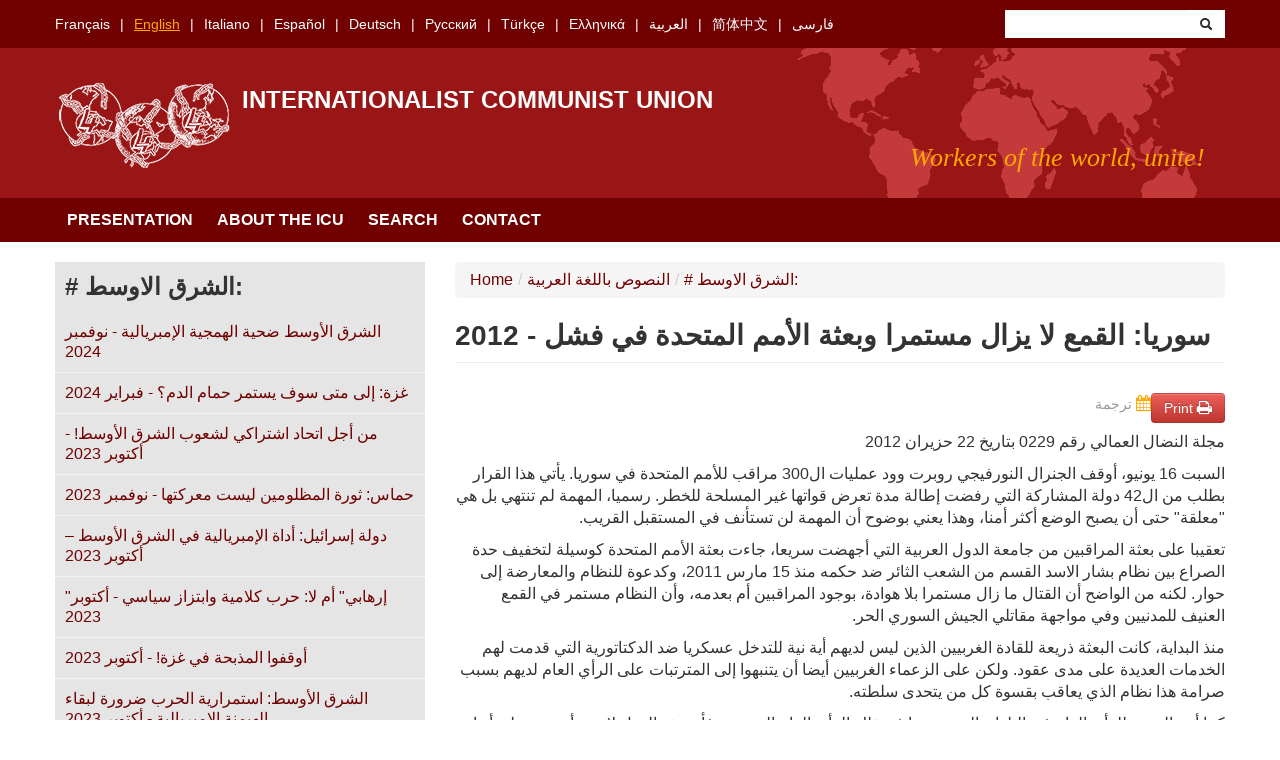

--- FILE ---
content_type: text/html; charset=utf-8
request_url: https://www.union-communiste.org/en/2016-12/swry-lqm-l-yzl-mstmr-wbth-lmm-lmthd-fy-fshl-2012-3504
body_size: 8503
content:
<!DOCTYPE html>
<html lang="en" dir="ltr"
  xmlns:content="http://purl.org/rss/1.0/modules/content/"
  xmlns:dc="http://purl.org/dc/terms/"
  xmlns:foaf="http://xmlns.com/foaf/0.1/"
  xmlns:og="http://ogp.me/ns#"
  xmlns:rdfs="http://www.w3.org/2000/01/rdf-schema#"
  xmlns:sioc="http://rdfs.org/sioc/ns#"
  xmlns:sioct="http://rdfs.org/sioc/types#"
  xmlns:skos="http://www.w3.org/2004/02/skos/core#"
  xmlns:xsd="http://www.w3.org/2001/XMLSchema#">
<head profile="http://www.w3.org/1999/xhtml/vocab">
  <meta charset="utf-8">
  <meta name="viewport" content="width=device-width, initial-scale=1.0">
  <meta http-equiv="Content-Type" content="text/html; charset=utf-8" />
<meta name="Generator" content="Drupal 7 (http://drupal.org)" />
<link rel="canonical" href="/en/2016-12/swry-lqm-l-yzl-mstmr-wbth-lmm-lmthd-fy-fshl-2012-3504" />
<link rel="shortlink" href="/en/node/3504" />
<link rel="shortcut icon" href="https://www.union-communiste.org/sites/all/themes/bootstrap_uci/favicon.ico" type="image/vnd.microsoft.icon" />
  <title>سوريا: القمع لا يزال مستمرا وبعثة الأمم المتحدة في فشل - 2012 | Internationalist Communist Union</title>
  <link type="text/css" rel="stylesheet" href="https://www.union-communiste.org/sites/default/files/css/css_lQaZfjVpwP_oGNqdtWCSpJT1EMqXdMiU84ekLLxQnc4.css" media="all" />
<link type="text/css" rel="stylesheet" href="https://www.union-communiste.org/sites/default/files/css/css_0ocYZ2mZ4d-o3QPF1inYJ_GprjmG01kxr9arXLvj68k.css" media="all" />
<link type="text/css" rel="stylesheet" href="https://www.union-communiste.org/sites/default/files/css/css_MnXiytJtb186Ydycnpwpw34cuUsHaKc80ey5LiQXhSY.css" media="all" />
<link type="text/css" rel="stylesheet" href="https://www.union-communiste.org/sites/default/files/css/css_3WnsoZk9WqxR06DBuRBPzTihr5OOc5RaF9PgA3SPFmo.css" media="all" />
<link type="text/css" rel="stylesheet" href="https://www.union-communiste.org/sites/default/files/css/css_CmWqPLBdGIyOgUvOrc6v058tYZ3h0PRM_ww-oXgxONA.css" media="print" />
  <!-- HTML5 element support for IE6-8 -->
  <!--[if lt IE 9]>
    <script src="/sites/all/themes/boostrap_uci/js/html5.js"></script>
  <![endif]-->
  <script>
    var _paq = window._paq = window._paq || [];
    /* tracker methods like "setCustomDimension" should be called before "trackPageView" */
    _paq.push(['trackPageView']);
    _paq.push(['enableLinkTracking']);
    (function() {
      var u="//cdn.lutte-ouvriere.org/";
      _paq.push(['setTrackerUrl', u+'matomo.php']);
      _paq.push(['setSiteId', '6']);
      var d=document, g=d.createElement('script'), s=d.getElementsByTagName('script')[0];
      g.async=true; g.src=u+'matomo.js'; s.parentNode.insertBefore(g,s);
    })();
  </script>
  <script src="https://www.union-communiste.org/sites/default/files/js/js_s5koNMBdK4BqfHyHNPWCXIL2zD0jFcPyejDZsryApj0.js"></script>
<script src="https://www.union-communiste.org/sites/default/files/js/js_iXkU7XwDYs0fPMQo2hV5RiYO5DLAH5qsxc7q67mcNcY.js"></script>
<script src="https://www.union-communiste.org/sites/default/files/js/js_xkMEBqpfHNsdPzHmODrdRkkQ5MIBcUF-3TnRrZn4-wY.js"></script>
<script src="https://www.union-communiste.org/sites/default/files/js/js_1FHb9fgZPtk59IaeibYZ0wJybxRosuraVdxzr_P0kGU.js"></script>
<script src="https://www.union-communiste.org/sites/default/files/js/js_2eh3REpqAVLSkMqvyDyT3pdDSjUM0rWBj3iR_YdC3zc.js"></script>
<script>jQuery.extend(Drupal.settings, {"basePath":"\/","pathPrefix":"en\/","setHasJsCookie":0,"ajaxPageState":{"theme":"bootstrap_uci","theme_token":"0ou1VAcT2RNQkmWzC4waPS_fyddc6puXKrD1WRESE2g","js":{"sites\/all\/modules\/jquery_update\/replace\/jquery\/1.10\/jquery.min.js":1,"misc\/jquery-extend-3.4.0.js":1,"misc\/jquery-html-prefilter-3.5.0-backport.js":1,"misc\/jquery.once.js":1,"misc\/drupal.js":1,"sites\/all\/modules\/jquery_update\/replace\/ui\/ui\/minified\/jquery.ui.effect.min.js":1,"misc\/form-single-submit.js":1,"sites\/all\/modules\/spamspan\/spamspan.js":1,"sites\/all\/modules\/back_to_top\/js\/back_to_top.js":1,"sites\/all\/modules\/antibot\/js\/antibot.js":1,"sites\/all\/themes\/bootstrap_uci\/js\/bootstrap-affix.js":1,"sites\/all\/themes\/bootstrap_uci\/js\/bootstrap-alert.js":1,"sites\/all\/themes\/bootstrap_uci\/js\/bootstrap-button.js":1,"sites\/all\/themes\/bootstrap_uci\/js\/bootstrap-carousel.js":1,"sites\/all\/themes\/bootstrap_uci\/js\/bootstrap-collapse.js":1,"sites\/all\/themes\/bootstrap_uci\/js\/bootstrap-dropdown.js":1,"sites\/all\/themes\/bootstrap_uci\/js\/bootstrap-modal.js":1,"sites\/all\/themes\/bootstrap_uci\/js\/bootstrap-tooltip.js":1,"sites\/all\/themes\/bootstrap_uci\/js\/bootstrap-popover.js":1,"sites\/all\/themes\/bootstrap_uci\/js\/bootstrap-scrollspy.js":1,"sites\/all\/themes\/bootstrap_uci\/js\/bootstrap-transition.js":1,"sites\/all\/themes\/bootstrap_uci\/js\/bootstrap-typeahead.js":1},"css":{"modules\/system\/system.base.css":1,"sites\/all\/modules\/date\/date_api\/date.css":1,"sites\/all\/modules\/date\/date_popup\/themes\/datepicker.1.7.css":1,"modules\/field\/theme\/field.css":1,"sites\/all\/modules\/views\/css\/views.css":1,"sites\/all\/modules\/back_to_top\/css\/back_to_top.css":1,"sites\/all\/modules\/ctools\/css\/ctools.css":1,"sites\/all\/themes\/bootstrap_uci\/css\/bootstrap.css":1,"sites\/all\/themes\/bootstrap_uci\/css\/bootstrap-responsive.css":1,"sites\/all\/themes\/bootstrap_uci\/css\/overrides.css":1,"sites\/all\/themes\/bootstrap_uci\/css\/font-awesome.min.css":1,"sites\/all\/themes\/bootstrap_uci\/css\/style.css":1,"sites\/all\/themes\/bootstrap_uci\/css\/print.css":1}},"back_to_top":{"back_to_top_button_trigger":"100","back_to_top_button_text":"Back to top","#attached":{"library":[["system","ui"]]}},"antibot":{"forms":{"uci-search-block-form":{"action":"\/en\/search\/texts?page=73","key":"008c8388c1e2f8bb556e2f851c447902"}}},"urlIsAjaxTrusted":{"\/en\/search\/texts?page=73":true}});</script>
</head>
<body class="html not-front not-logged-in one-sidebar sidebar-first page-node page-node- page-node-3504 node-type-text i18n-en" >
  <div id="skip-link">
    <a href="#main-content" class="element-invisible element-focusable">Skip to main content</a>
  </div>
    <header id="navbar" role="banner" class="navbar">
  <div id="preheader">
        <div class="container">
        <div class="region region-languages">
    <section id="block-uci-languages" class="block block-uci clearfix">

      
  <ul><li class="first"><a href="/fr" class="">Français</a></li>
<li><a href="/en" class="active">English</a></li>
<li><a href="/it" class="">Italiano</a></li>
<li><a href="/es" class="">Español</a></li>
<li><a href="/de" class="">Deutsch</a></li>
<li><a href="/ru" class="">Русский</a></li>
<li><a href="/tr" class="">Türkçe</a></li>
<li><a href="/el" class="">Ελληνικά</a></li>
<li><a href="/ar" class="">العربية</a></li>
<li><a href="/zh-hans" class="">简体中文</a></li>
<li class="last"><a href="/fa" class="">فارسی</a></li>
</ul>  
</section> <!-- /.block -->
<noscript>
  <style>form.antibot { display: none !important; }</style>
  <div class="antibot-no-js antibot-message antibot-message-warning messages warning">
    You must have JavaScript enabled to use this form.  </div>
</noscript>
<section id="block-uci-search" class="block block-uci clearfix">

      
  <form class="search-form antibot" action="/antibot" method="post" id="uci-search-block-form" accept-charset="UTF-8"><div><div class="container-inline form-wrapper" id="edit-basic"><div class="control-group form-type-textfield form-item-keys form-item">
<div class="controls"> <input type="text" id="edit-keys" name="keys" value="" size="20" maxlength="255" class="form-text" />
</div></div>
<button class="btn form-submit" id="edit-submit" name="op" value="&lt;i class=&quot;icon-search&quot;&gt;&lt;/i&gt;" type="submit"><i class="icon-search"></i></button>
</div><input type="hidden" name="form_build_id" value="form-5mo93Ko2y883uGl1C04pmvb8zzYKC9kOyUZi6dkmewg" />
<input type="hidden" name="form_id" value="uci_search_block_form" />
<input type="hidden" name="antibot_key" value="" />
</div></form>  
</section> <!-- /.block -->
  </div>
    </div>
      </div>
  <div class="navbar-inner">
    <div class="container">
      <!-- .btn-navbar is used as the toggle for collapsed navbar content -->
      <a class="btn btn-navbar" data-toggle="collapse" data-target=".nav-collapse">
        <span class="icon-bar"></span>
        <span class="icon-bar"></span>
        <span class="icon-bar"></span>
      </a>

              <a class="logo hidden-phone pull-left" href="/en" title="Home">
          <img src="https://www.union-communiste.org/sites/all/themes/bootstrap_uci/logo.png" alt="Home" />
        </a>
      
              <h1 id="site-name">
          <a href="/en" title="Home" class="brand">Internationalist Communist Union</a>
        </h1>
      

              <p class="lead">Workers of the world, unite!</p>
      
    </div>
  </div>
  <div class="navbar-navigation">
    <div class="container">
              <div class="nav-collapse collapse">
          <nav role="navigation">
            <ul class="menu nav"><li class="first"><a href="/en">Presentation</a></li>
<li><a href="/en/about">About the ICU</a></li>
<li><a href="/en/search/texts">Search</a></li>
<li class="last"><a href="/en/contact">Contact</a></li>
</ul>          </nav>
        </div>
          </div>
  </div>
</header>

<div class="main-container container">

  <header role="banner" id="page-header">
      </header> <!-- /#header -->

  <div class="row-fluid">

          <aside class="span4 hidden-phone" role="complementary">
          <div class="region region-sidebar-first">
    <section id="block-uci-summary" class="block block-uci clearfix">

        <h2 class="block-title"># الشرق الاوسط:</h2>
    
  <ul><li class="first"><a href="/en/2016-12/lshrq-lwst-dhy-lhmjy-lmbryly-nwfmbr-2024-7797">الشرق الأوسط ضحية الهمجية الإمبريالية - نوفمبر 2024</a></li>
<li><a href="/en/2016-12/gz-l-mt-swf-ystmr-hmm-ldm-fbryr-2024-7305">غزة: إلى متى سوف يستمر حمام الدم؟ - فبراير 2024</a></li>
<li><a href="/en/2016-12/mn-jl-thd-shtrky-lshwb-lshrq-lwst-ktwbr-2023-7179">من أجل اتحاد اشتراكي لشعوب الشرق الأوسط! - أكتوبر 2023</a></li>
<li><a href="/en/2016-12/hms-thwr-lmzlwmyn-lyst-mrkth-nwfmbr-2023-7203">حماس: ثورة المظلومين ليست معركتها - نوفمبر 2023</a></li>
<li><a href="/en/2016-12/dwl-sryyl-d-lmbryly-fy-lshrq-lwst-ktwbr-2023-7178">دولة إسرائيل: أداة الإمبريالية في الشرق الأوسط  – أكتوبر 2023</a></li>
<li><a href="/en/2016-12/rhby-m-l-hrb-klmy-wbtzz-sysy-ktwbr-2023-7180">&quot;إرهابي&quot; أم لا: حرب كلامية وابتزاز سياسي - أكتوبر 2023</a></li>
<li><a href="/en/2016-12/wqfw-lmdhbh-fy-gz-ktwbr-2023-7201">أوقفوا المذبحة في غزة! - أكتوبر 2023</a></li>
<li><a href="/en/2016-12/lshrq-lwst-stmrry-lhrb-drwr-lbq-lhymn-lmbryly-ktwbr-2023-7185">الشرق الأوسط: استمرارية الحرب ضرورة لبقاء الهيمنة الإمبريالية - أكتوبر 2023</a></li>
<li><a href="/en/2016-12/gz-lhmjy-lntj-n-hymn-lqw-lzm-ktwbr-2023-7173">غزة: الهمجية الناتجة عن هيمنة القوى العظمى - أكتوبر 2023</a></li>
<li><a href="/en/2016-12/lbnn-nfjr-mrf-byrwt-wnfjr-lbld-2020-5942">لبنان: انفجار مرفأ بيروت ... وانفجار البلد - 2020</a></li>
<li><a href="/en/2016-12/lltdmn-m-lshb-lflstyny-lmdthd-myw-2021-6221">للتضامن مع الشعب الفلسطيني المضطهد! - مايو 2021</a></li>
<li><a href="/en/2016-12/lshrq-lwst-lmbryly-mstd-lnz-jdyd-2018-5019">الشرق الأوسط: الإمبريالية مستعدة لنزاع جديد - 2018</a></li>
<li><a href="/en/2016-12/lshrq-lwst-byn-whshy-ljhdyyn-wwhshy-lmbryly-ns-mfsl-2014-3909">الشرق الأوسط: بين وحشية الجهاديين ووحشية الإمبريالية - نص مفصل - 2014</a></li>
<li><a href="/en/2016-12/n-ljdhwr-lqdym-wlhdyth-lntfd-lshwb-lrby-ns-mfsl-2011-3699">عن الجذور القديمة والحديثة لانتفاضة الشعوب العربية - نص مفصل - 2011</a></li>
<li><a href="/en/2016-12/lshrq-lwst-hrb-lytlf-dd-ldwl-lslmy-hy-hrb-mbryly-jdyd-2014-3846">الشرق الأوسط: حرب الائتلاف ضد &quot;الدولة الإسلامية&quot; هي حرب إمبريالية جديدة! - 2014</a></li>
<li><a href="/en/2016-12/bn-ldn-qtl-lnh-d-yd-lwgd-ldhyn-drbwh-2011-3259">بن لادن :  قتل  لأنه عض يد الأوغاد الذين دربوه - 2011</a></li>
<li><a href="/en/2016-12/lymn-lwqb-lwkhym-lltdkhl-lmbryly-2017-4707">اليمن: العواقب الوخيمة للتدخل الإمبريالي - 2017</a></li>
<li><a href="/en/2016-12/tdmyr-hlb-whmjy-llm-lrsmly-2016-4579">تدمير حلب وهمجية العالم الرأسمالي - 2016</a></li>
<li><a href="/en/2016-12/swry-lhrb-lhly-wmkyd-lqw-lkbr-2013-3717">سوريا - الحرب الأهلية ومكائد القوى الكبرى - 2013</a></li>
<li><a href="/en/2016-12/swry-mhm-knt-ldhry-l-lltdkhl-lskry-lgrby-2013-3728">سوريا : مهما كانت الذريعة، لا للتدخل العسكري الغربي ! - 2013</a></li>
<li><a href="/en/2016-12/swry-lqm-l-yzl-mstmr-wbth-lmm-lmthd-fy-fshl-2012-3504" class="active">سوريا: القمع لا يزال مستمرا وبعثة الأمم المتحدة في فشل - 2012</a></li>
<li><a href="/en/2016-12/swry-lmnwrt-lkbyr-lthdyr-mrhl-m-bd-lsd-2012-3505">سوريا : المناورات الكبيرة لتحضير مرحلة ما بعد الأسد - 2012</a></li>
<li><a href="/en/2016-12/lbnn-bld-fy-slb-zmt-lshrq-lwst-2005-2327">لبنان، بلد في صلب أزمات الشرق الأوسط  - 2005</a></li>
<li><a href="/en/2016-12/lbnn-zm-lnfyt-wtfn-lnzm-2015-4184">لبنان: أزمة النفايات وتعفن النظام - 2015</a></li>
<li><a href="/en/2016-12/sryyl-flstyn-kyf-jlt-lmbryly-shban-sjwnan-lshb-khr-wdft-blthnyn-l-mzq-mswy-ns-mfsl-2008-4868">اسرائيل – فلسطين : كيف جعلت الإمبريالية شعباً سجّاناً لشعب أخر، ودفعت بالإثنين إلى مأزق مأساوي - نص مفصل - 2008</a></li>
<li><a href="/en/2016-12/ylwl-lswd-m-1970-lmlk-hsyn-fy-lrdn-dd-lflstynyyn-2010-3124">أيلول الأسود عام ۱٩٧٠ : الملك حسين في الاردن ضد الفلسطينيين - 2010</a></li>
<li><a href="/en/2016-12/lqw-lkbr-tthdth-n-lslm-fy-lshrq-lwst-y-slm-why-fy-nfs-lwqt-trsl-ltd-w-ldm-2013-2760">القوى الكبرى تتحدث عن السلام في الشرق الأوسط ؟ أي سلام وهي في نفس الوقت ترسل العتاد و الدعم - 2013</a></li>
<li><a href="/en/2016-12/sfhw-lshb-2014-5261">سفاحو الشعب - 2014</a></li>
<li><a href="/en/2016-12/gz-bd-ldwn-lskry-lsryyly-2014-3881">غزة - بعد العدوان العسكري الإسرائيلي - 2014</a></li>
<li><a href="/en/2016-12/gz-shb-yuqtwl-2009-2751">غزة : شعب يُقتّل - 2009</a></li>
<li><a href="/en/2016-12/lhrb-fy-gz-wlmzq-lsysy-lsryyly-2009-2957">الحرب في غزة والمأزق السياسي الإسرائيلي - 2009</a></li>
<li><a href="/en/2016-12/lrq-rhn-wdhy-ldsys-lmbryly-ns-mfsl-2002-2556">العراق،  رهان وضحية   الدسائس الامبريالية - نص مفصل - 2002</a></li>
<li><a href="/en/2016-12/lrq-hrb-hly-mn-ntj-lsyst-lmbryly-2014-3803">العراق – حرب أهلية من انتاج السياسات الامبريالية - 2014</a></li>
<li><a href="/en/2016-12/lrq-lkrd-mfydwn-jd-tlm-l-ytlbwn-blstqll-2017-4865">العراق: الأكراد مفيدون جدا ... طالما لا يطالبون بالاستقلال - 2017</a></li>
<li><a href="/en/2016-12/lkrd-dmn-strtyjy-lqd-lgrbyyn-2014-3859">الأكراد ضمن استراتيجية القادة الغربيين - 2014</a></li>
<li class="last"><a href="/en/2016-12/yrn-bd-kthr-mn-thlthyn-m-mn-hkm-lnzm-lslmy-ns-mfsl-2010-5020">إيران: بعد أكثر من ثلاثين عام من حكم النظام الإسلامي - نص مفصل - 2010</a></li>
</ul>  
</section> <!-- /.block -->
<section id="block-uci-organisation" class="block block-uci clearfix">

      
  <div class="entity"><h2 class="block-title">Lutte Ouvrière</h2><ul><li class="first"><a href="/en/lutte-de-classe"><div class="fa fa-angle-right"></div>&nbsp;Lutte de Classe</a></li>
<li><a href="/en/autres-textes-en-francais"><div class="fa fa-angle-right"></div>&nbsp;Autres textes en français</a></li>
<li><a href="/en/translations-into-english"><div class="fa fa-angle-right"></div>&nbsp;Translations into English</a></li>
<li><a href="/en/documenti-in-italiano"><div class="fa fa-angle-right"></div>&nbsp;Documenti in italiano</a></li>
<li><a href="/en/documentos-en-espanol"><div class="fa fa-angle-right"></div>&nbsp;Documentos en español</a></li>
<li><a href="/en/mensual-lucha-de-clase-1978-1980"><div class="fa fa-angle-right"></div>&nbsp;Mensual Lucha de Clase (1978-1980)</a></li>
<li><a href="/en/ins-deutsche-ubersetzte-texte"><div class="fa fa-angle-right"></div>&nbsp;Ins Deutsche übersetzte Texte</a></li>
<li><a href="/en/materialy-na-russkom-yazyke"><div class="fa fa-angle-right"></div>&nbsp;Материалы на русском языке</a></li>
<li><a href="/en/turkce-yayinlar"><div class="fa fa-angle-right"></div>&nbsp;Türkçe yayınlar</a></li>
<li><a href="/en/mensual-ldc-trilingue-1986-1993"><div class="fa fa-angle-right"></div>&nbsp;Mensual LDC trilingüe (1986 - 1993)</a></li>
<li><a href="/en/ta-eggrafa-stin-elliniki-glossa"><div class="fa fa-angle-right"></div>&nbsp;Τα έγγραφα στην ελληνική γλώσσα</a></li>
<li><a href="/en/lnsws-bllg-lrby" class="active"><div class="fa fa-angle-right"></div>&nbsp;النصوص باللغة العربية</a></li>
<li><a href="/en/wen-zi-zhong-wen"><div class="fa fa-angle-right"></div>&nbsp;文字中文</a></li>
<li class="last"><a href="/en/trjmhhy-mtwn-bh-zbn-frsy"><div class="fa fa-angle-right"></div>&nbsp;ترجمه‌های متون به زبان فارسی</a></li>
</ul></div>  
</section> <!-- /.block -->
  </div>
      </aside>  <!-- /#sidebar-first -->
      

    <section class="span8">  
            <ul class="breadcrumb"><li><a href="/en">Home</a><span class="divider">/</span></li><li><a href="/en/lnsws-bllg-lrby">النصوص باللغة العربية</a><span class="divider">/</span></li><li><a href="/en/lnsws-bllg-lrby/lshrq-lwst"># الشرق الاوسط:</a></li></ul>      <a id="main-content"></a>
                            <h1 class="page-header">سوريا: القمع لا يزال مستمرا وبعثة الأمم المتحدة في فشل - 2012</h1>
                                                                
<article id="node-3504" class="node node-text node-full clearfix rtl" about="/en/2016-12/swry-lqm-l-yzl-mstmr-wbth-lmm-lmthd-fy-fshl-2012-3504" typeof="sioc:Item foaf:Document">
    <a class="btn btn-danger print pull-right" href="/en/print/node/3504" target="_blank">
    <div class="fa fa-print" style="color:#ffffff;"></div>
    Print  </a>
      <div class="date">
    <div class="fa fa-calendar"></div>
    ترجمة  </div>
  <div class="body">
    <p>مجلة النضال العمالي رقم 0229 بتاريخ 22 حزيران 2012</p>
<p>السبت 16 يونيو، أوقف الجنرال النورفيجي روبرت وود عمليات ال300 مراقب للأمم المتحدة في سوريا. يأتي هذا القرار بطلب من ال42 دولة المشاركة التي رفضت إطالة مدة تعرض قواتها غير المسلحة للخطر. رسميا، المهمة لم تنتهي بل هي "معلقة" حتى أن يصبح الوضع أكثر أمنا، وهذا يعني بوضوح أن المهمة لن تستأنف في المستقبل القريب.</p>
<p>تعقيبا على بعثة المراقبين من جامعة الدول العربية التي أجهضت سريعا، جاءت بعثة الأمم المتحدة كوسيلة لتخفيف حدة الصراع بين نظام بشار الاسد القسم من الشعب الثائر ضد حكمه منذ 15 مارس 2011، وكدعوة للنظام والمعارضة إلى حوار. لكنه من الواضح أن القتال ما زال مستمرا بلا هوادة، بوجود المراقبين أم بعدمه، وأن النظام مستمر في القمع العنيف للمدنيين وفي مواجهة مقاتلي الجيش السوري الحر.</p>
<p>منذ البداية، كانت البعثة ذريعة للقادة الغربيين الذين ليس لديهم أية نية للتدخل عسكريا ضد الدكتاتورية التي قدمت لهم الخدمات العديدة على مدى عقود. ولكن على الزعماء الغربيين أيضا أن يتنبهوا إلى المترتبات على الرأي العام لديهم بسبب صرامة هذا نظام الذي يعاقب بقسوة كل من يتحدى سلطته.</p>
<p>كما أنه بالنسبة للرأي العام في البلدان العربية، بما في ذلك الرأي العام السوري، فأن هذه الدول لا تريد أن تبدو على أنها كانت ضالعة كليا مع هذا النظام، ذلك في حال سقوطه في نهاية المطاف. لهذا السبب فأنها قد بدأت، بعد أشهر من الجمود، بأخذ مسافة مع النظام بإرسال "بعثات المراقبة" التي فات عليها الزمن الآن. وعلى أية حال فقد رأينا كيف قام المراقبون، بعد تأنيب النظام السوري، بدعوة المعارضين للنظام إلى الدخول في الصف.</p>
<p>الأسد يواصل إذن المذابح في حين أن بوتين والنظام الروسي يرفض التبرؤ منه. هذا الموقف، في الحقيقة، يناسب الدول الغربية إذ بإمكانها عرضه كحجة لعدم تدخلها ضد النظام.</p>
<p>وفي هذا الوقت، لا زلنا نسمع عن مناقشات على هامش ال G20، عن قرارات مستقبلية للأمم المتحدة مزينة على شكل عقوبات. ومرة أخرى يلوح بتدخل عسكري محتمل تحت رعاية الامم المتحدة... من المستحيل تحقيقه في الوقت الحالي بسبب الفيتو الروسي والصيني. أما فابيوس* فيتكلم عن اعطاء وسائل إعلامية إضافية للمعارضة السورية، وكوفي أنان عن نيته جمع مختلف الأطراف في نهاية الشهر الجاري.</p>
<p>هكذا إذا توفر الدبلوماسية الكثير من الإمكانيات لتحقيق ال"مكانك راوح".</p>
<p>جاك فونتنوا</p>
<p>*فابيوسFabius :</p>
  </div>
  
</article> <!-- /.node -->
    </section>

          <aside class="span4 visible-phone" role="complementary">
          <div class="region region-sidebar-first">
      <div class="region region-sidebar-first">
    <section id="block-uci-summary" class="block block-uci clearfix">

        <h2 class="block-title"># الشرق الاوسط:</h2>
    
  <ul><li class="first"><a href="/en/2016-12/lshrq-lwst-dhy-lhmjy-lmbryly-nwfmbr-2024-7797">الشرق الأوسط ضحية الهمجية الإمبريالية - نوفمبر 2024</a></li>
<li><a href="/en/2016-12/gz-l-mt-swf-ystmr-hmm-ldm-fbryr-2024-7305">غزة: إلى متى سوف يستمر حمام الدم؟ - فبراير 2024</a></li>
<li><a href="/en/2016-12/mn-jl-thd-shtrky-lshwb-lshrq-lwst-ktwbr-2023-7179">من أجل اتحاد اشتراكي لشعوب الشرق الأوسط! - أكتوبر 2023</a></li>
<li><a href="/en/2016-12/hms-thwr-lmzlwmyn-lyst-mrkth-nwfmbr-2023-7203">حماس: ثورة المظلومين ليست معركتها - نوفمبر 2023</a></li>
<li><a href="/en/2016-12/dwl-sryyl-d-lmbryly-fy-lshrq-lwst-ktwbr-2023-7178">دولة إسرائيل: أداة الإمبريالية في الشرق الأوسط  – أكتوبر 2023</a></li>
<li><a href="/en/2016-12/rhby-m-l-hrb-klmy-wbtzz-sysy-ktwbr-2023-7180">&quot;إرهابي&quot; أم لا: حرب كلامية وابتزاز سياسي - أكتوبر 2023</a></li>
<li><a href="/en/2016-12/wqfw-lmdhbh-fy-gz-ktwbr-2023-7201">أوقفوا المذبحة في غزة! - أكتوبر 2023</a></li>
<li><a href="/en/2016-12/lshrq-lwst-stmrry-lhrb-drwr-lbq-lhymn-lmbryly-ktwbr-2023-7185">الشرق الأوسط: استمرارية الحرب ضرورة لبقاء الهيمنة الإمبريالية - أكتوبر 2023</a></li>
<li><a href="/en/2016-12/gz-lhmjy-lntj-n-hymn-lqw-lzm-ktwbr-2023-7173">غزة: الهمجية الناتجة عن هيمنة القوى العظمى - أكتوبر 2023</a></li>
<li><a href="/en/2016-12/lbnn-nfjr-mrf-byrwt-wnfjr-lbld-2020-5942">لبنان: انفجار مرفأ بيروت ... وانفجار البلد - 2020</a></li>
<li><a href="/en/2016-12/lltdmn-m-lshb-lflstyny-lmdthd-myw-2021-6221">للتضامن مع الشعب الفلسطيني المضطهد! - مايو 2021</a></li>
<li><a href="/en/2016-12/lshrq-lwst-lmbryly-mstd-lnz-jdyd-2018-5019">الشرق الأوسط: الإمبريالية مستعدة لنزاع جديد - 2018</a></li>
<li><a href="/en/2016-12/lshrq-lwst-byn-whshy-ljhdyyn-wwhshy-lmbryly-ns-mfsl-2014-3909">الشرق الأوسط: بين وحشية الجهاديين ووحشية الإمبريالية - نص مفصل - 2014</a></li>
<li><a href="/en/2016-12/n-ljdhwr-lqdym-wlhdyth-lntfd-lshwb-lrby-ns-mfsl-2011-3699">عن الجذور القديمة والحديثة لانتفاضة الشعوب العربية - نص مفصل - 2011</a></li>
<li><a href="/en/2016-12/lshrq-lwst-hrb-lytlf-dd-ldwl-lslmy-hy-hrb-mbryly-jdyd-2014-3846">الشرق الأوسط: حرب الائتلاف ضد &quot;الدولة الإسلامية&quot; هي حرب إمبريالية جديدة! - 2014</a></li>
<li><a href="/en/2016-12/bn-ldn-qtl-lnh-d-yd-lwgd-ldhyn-drbwh-2011-3259">بن لادن :  قتل  لأنه عض يد الأوغاد الذين دربوه - 2011</a></li>
<li><a href="/en/2016-12/lymn-lwqb-lwkhym-lltdkhl-lmbryly-2017-4707">اليمن: العواقب الوخيمة للتدخل الإمبريالي - 2017</a></li>
<li><a href="/en/2016-12/tdmyr-hlb-whmjy-llm-lrsmly-2016-4579">تدمير حلب وهمجية العالم الرأسمالي - 2016</a></li>
<li><a href="/en/2016-12/swry-lhrb-lhly-wmkyd-lqw-lkbr-2013-3717">سوريا - الحرب الأهلية ومكائد القوى الكبرى - 2013</a></li>
<li><a href="/en/2016-12/swry-mhm-knt-ldhry-l-lltdkhl-lskry-lgrby-2013-3728">سوريا : مهما كانت الذريعة، لا للتدخل العسكري الغربي ! - 2013</a></li>
<li><a href="/en/2016-12/swry-lqm-l-yzl-mstmr-wbth-lmm-lmthd-fy-fshl-2012-3504" class="active">سوريا: القمع لا يزال مستمرا وبعثة الأمم المتحدة في فشل - 2012</a></li>
<li><a href="/en/2016-12/swry-lmnwrt-lkbyr-lthdyr-mrhl-m-bd-lsd-2012-3505">سوريا : المناورات الكبيرة لتحضير مرحلة ما بعد الأسد - 2012</a></li>
<li><a href="/en/2016-12/lbnn-bld-fy-slb-zmt-lshrq-lwst-2005-2327">لبنان، بلد في صلب أزمات الشرق الأوسط  - 2005</a></li>
<li><a href="/en/2016-12/lbnn-zm-lnfyt-wtfn-lnzm-2015-4184">لبنان: أزمة النفايات وتعفن النظام - 2015</a></li>
<li><a href="/en/2016-12/sryyl-flstyn-kyf-jlt-lmbryly-shban-sjwnan-lshb-khr-wdft-blthnyn-l-mzq-mswy-ns-mfsl-2008-4868">اسرائيل – فلسطين : كيف جعلت الإمبريالية شعباً سجّاناً لشعب أخر، ودفعت بالإثنين إلى مأزق مأساوي - نص مفصل - 2008</a></li>
<li><a href="/en/2016-12/ylwl-lswd-m-1970-lmlk-hsyn-fy-lrdn-dd-lflstynyyn-2010-3124">أيلول الأسود عام ۱٩٧٠ : الملك حسين في الاردن ضد الفلسطينيين - 2010</a></li>
<li><a href="/en/2016-12/lqw-lkbr-tthdth-n-lslm-fy-lshrq-lwst-y-slm-why-fy-nfs-lwqt-trsl-ltd-w-ldm-2013-2760">القوى الكبرى تتحدث عن السلام في الشرق الأوسط ؟ أي سلام وهي في نفس الوقت ترسل العتاد و الدعم - 2013</a></li>
<li><a href="/en/2016-12/sfhw-lshb-2014-5261">سفاحو الشعب - 2014</a></li>
<li><a href="/en/2016-12/gz-bd-ldwn-lskry-lsryyly-2014-3881">غزة - بعد العدوان العسكري الإسرائيلي - 2014</a></li>
<li><a href="/en/2016-12/gz-shb-yuqtwl-2009-2751">غزة : شعب يُقتّل - 2009</a></li>
<li><a href="/en/2016-12/lhrb-fy-gz-wlmzq-lsysy-lsryyly-2009-2957">الحرب في غزة والمأزق السياسي الإسرائيلي - 2009</a></li>
<li><a href="/en/2016-12/lrq-rhn-wdhy-ldsys-lmbryly-ns-mfsl-2002-2556">العراق،  رهان وضحية   الدسائس الامبريالية - نص مفصل - 2002</a></li>
<li><a href="/en/2016-12/lrq-hrb-hly-mn-ntj-lsyst-lmbryly-2014-3803">العراق – حرب أهلية من انتاج السياسات الامبريالية - 2014</a></li>
<li><a href="/en/2016-12/lrq-lkrd-mfydwn-jd-tlm-l-ytlbwn-blstqll-2017-4865">العراق: الأكراد مفيدون جدا ... طالما لا يطالبون بالاستقلال - 2017</a></li>
<li><a href="/en/2016-12/lkrd-dmn-strtyjy-lqd-lgrbyyn-2014-3859">الأكراد ضمن استراتيجية القادة الغربيين - 2014</a></li>
<li class="last"><a href="/en/2016-12/yrn-bd-kthr-mn-thlthyn-m-mn-hkm-lnzm-lslmy-ns-mfsl-2010-5020">إيران: بعد أكثر من ثلاثين عام من حكم النظام الإسلامي - نص مفصل - 2010</a></li>
</ul>  
</section> <!-- /.block -->
<section id="block-uci-organisation" class="block block-uci clearfix">

      
  <div class="entity"><h2 class="block-title">Lutte Ouvrière</h2><ul><li class="first"><a href="/en/lutte-de-classe"><div class="fa fa-angle-right"></div>&nbsp;Lutte de Classe</a></li>
<li><a href="/en/autres-textes-en-francais"><div class="fa fa-angle-right"></div>&nbsp;Autres textes en français</a></li>
<li><a href="/en/translations-into-english"><div class="fa fa-angle-right"></div>&nbsp;Translations into English</a></li>
<li><a href="/en/documenti-in-italiano"><div class="fa fa-angle-right"></div>&nbsp;Documenti in italiano</a></li>
<li><a href="/en/documentos-en-espanol"><div class="fa fa-angle-right"></div>&nbsp;Documentos en español</a></li>
<li><a href="/en/mensual-lucha-de-clase-1978-1980"><div class="fa fa-angle-right"></div>&nbsp;Mensual Lucha de Clase (1978-1980)</a></li>
<li><a href="/en/ins-deutsche-ubersetzte-texte"><div class="fa fa-angle-right"></div>&nbsp;Ins Deutsche übersetzte Texte</a></li>
<li><a href="/en/materialy-na-russkom-yazyke"><div class="fa fa-angle-right"></div>&nbsp;Материалы на русском языке</a></li>
<li><a href="/en/turkce-yayinlar"><div class="fa fa-angle-right"></div>&nbsp;Türkçe yayınlar</a></li>
<li><a href="/en/mensual-ldc-trilingue-1986-1993"><div class="fa fa-angle-right"></div>&nbsp;Mensual LDC trilingüe (1986 - 1993)</a></li>
<li><a href="/en/ta-eggrafa-stin-elliniki-glossa"><div class="fa fa-angle-right"></div>&nbsp;Τα έγγραφα στην ελληνική γλώσσα</a></li>
<li><a href="/en/lnsws-bllg-lrby" class="active"><div class="fa fa-angle-right"></div>&nbsp;النصوص باللغة العربية</a></li>
<li><a href="/en/wen-zi-zhong-wen"><div class="fa fa-angle-right"></div>&nbsp;文字中文</a></li>
<li class="last"><a href="/en/trjmhhy-mtwn-bh-zbn-frsy"><div class="fa fa-angle-right"></div>&nbsp;ترجمه‌های متون به زبان فارسی</a></li>
</ul></div>  
</section> <!-- /.block -->
  </div>
  </div>
      </aside>  <!-- /#sidebar-first -->
      

    
  </div>
</div>
<footer class="footer">
  <div class="container">
    <ul class="menu nav"><li class="first"><a href="/en/contact">Contact</a></li>
<li class="last"><a href="/en/legal">Legal</a></li>
</ul>  </div>
</footer>
  </body>
</html>
